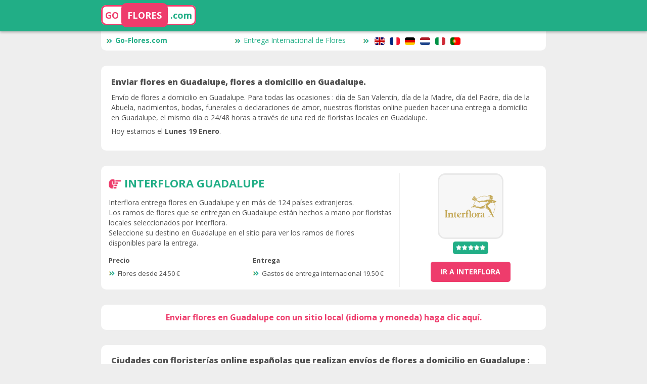

--- FILE ---
content_type: text/html; charset=UTF-8
request_url: https://www.go-flores.com/paises/guadalupe/
body_size: 3291
content:
<!DOCTYPE html>
<html lang="es-ES">
<head>
	<meta content="text/html; charset=utf-8" http-equiv="Content-Type">
	<meta content="width=device-width,initial-scale=1, maximum-scale=1" name="viewport">

	<meta name="robots" content="index,follow">
	<meta name="language" content="es-ES">
	<meta property="og:locale" content="es-ES">

	<title>Enviar flores en Guadalupe, flores a domicilio en Guadalupe</title>
	<meta name="title" content="Enviar flores en Guadalupe, flores a domicilio en Guadalupe">
	<meta property="og:title" content="Enviar flores en Guadalupe, flores a domicilio en Guadalupe">
	<meta name="twitter:title" content="Enviar flores en Guadalupe, flores a domicilio en Guadalupe">
	<meta itemprop="headline" content="Enviar flores en Guadalupe, flores a domicilio en Guadalupe"/>

	<meta name="description" content="Enviar flores en Guadalupe, utilizando y comparando las siguientes florister&iacute;as online : Interflora, FloraQueen, .">
	<meta property="og:description" content="Enviar flores en Guadalupe, utilizando y comparando las siguientes florister&iacute;as online : Interflora, FloraQueen, .">
	<meta name="twitter:description" content="Enviar flores en Guadalupe, utilizando y comparando las siguientes florister&iacute;as online : Interflora, FloraQueen, .">
	<meta itemprop="description" content="Enviar flores en Guadalupe, utilizando y comparando las siguientes florister&iacute;as online : Interflora, FloraQueen, ."/>

	<link rel="canonical" href="https://www.go-flores.com/paises/guadalupe/">
	
	<link rel="shortlink" href="https://www.go-flores.com/paises/guadalupe/">
	<meta property="og:url" content="https://www.go-flores.com/paises/guadalupe/">
	<meta name="twitter:url" content="https://www.go-flores.com/paises/guadalupe/">

	<meta name="author" content="Go-Flores.com">
	<meta itemprop="author" content="Go-Flores.com"/>
	<meta property="og:site_name" content="Go-Flores.com">	
	<meta property="og:type" content="article">
	
	<link href="https://www.gofiori.com/files/style.css" rel="stylesheet">
	
	<link rel="icon" type="image/png" href="https://www.gofiori.com/img/favicon.png" />
	
</head>
<body>
	<header class="page-header">
		<div class="container">
			<a href="https://www.go-flores.com/" title="Entrega internacional de flores a domicilio en 139 pa&iacute;ses con Go-Flores.com" class="logo_text1"><span style="color:#EE3C6C">GO</span> <span class="logo_text2">FLORES</span> <span style="color:#21AE86">.com</span></a>
		</div>
	</header>
	<div class="container">
		<div class="bloc-offre" style="padding:10px; border-radius: 10px;">
			<div class="menu_box">
			<a href="https://www.go-flores.com/" title="Entrega internacional de flores a domicilio en 139 pa&iacute;ses con Go-Flores.com" class="links_menu" style="font-weight:bold;"><img src="https://www.gofiori.com/img/arrow.png" style="margin-right: 5px;" width="13" height="10">Go-Flores.com</a>
			<a href="https://www.go-flores.com/paises/" class="links_menu"><img src="https://www.gofiori.com/img/arrow.png" style="margin-right: 5px;" width="13" height="10">Entrega Internacional de Flores</a>
			
				<div class="links_menu">
					<img src="https://www.gofiori.com/img/arrow.png" style="margin-right: 10px;" width="13" height="10">
					<a href="https://www.upflowers.com/countries/guadeloupe/"><img src="https://www.gofiori.com/flags/uk.svg" style="margin-right: 10px; border-radius:4px" width="20" height="15" alt="International Flower Delivery Guadeloupe"></a>
					<a href="https://www.gofleurs.com/pays/guadeloupe/"><img src="https://www.gofiori.com/flags/fr.svg" style="margin-right: 10px; border-radius:4px" width="20" height="15" alt="Livraison de Fleurs &agrave; l'International Guadeloupe"></a>
					<!--<a href="https://www.go-flores.com/paises/guadalupe/"><img src="https://www.gofiori.com/flags/es.svg" style="margin-right: 10px; border-radius:4px" width="20" height="15" alt="Entrega Internacional de Flores Guadalupe"></a>-->
					<a href="https://www.goblumen.com/lander/guadeloupe/"><img src="https://www.gofiori.com/flags/de.svg" style="margin-right: 10px; border-radius:4px" width="20" height="15" alt="Internationale Blumenlieferung Guadeloupe"></a>
					<a href="https://www.gobloemen.com/landen/guadeloupe/"><img src="https://www.gofiori.com/flags/nl.svg" style="margin-right: 10px; border-radius:4px" width="20" height="15" alt="Internationale Bloemenbezorging Guadeloupe"></a>
					<a href="https://www.gofiori.com/paesi/guadalupa/"><img src="https://www.gofiori.com/flags/it.svg" style="margin-right: 10px; border-radius:4px" width="20" height="15" alt="Consegna di Fiori Internazionali Guadalupa"></a>
					<a href="https://www.vaiflores.com/paises/guadalupe/"><img src="https://www.gofiori.com/flags/pt.svg" style="margin-right: 10px; border-radius:4px" width="20" height="15" alt="Entrega Internacional de Flores Guadalupe"></a>
				</div>
			</div>
		</div>
	</div>
	<div class="container">
		<div class="bloc-offre" style="padding:20px; border-radius: 10px;">
			<h1 style="font-size:16px"><a href="https://www.go-flores.com/paises/guadalupe/" style="color:#515151">Enviar flores en Guadalupe, flores a domicilio en Guadalupe.</a></h1>
			<p>Env&iacute;o de flores a domicilio en Guadalupe. Para todas las ocasiones : d&iacute;a de San Valent&iacute;n, d&iacute;a de la Madre, d&iacute;a del Padre, d&iacute;a de la Abuela, nacimientos, bodas, funerales o declaraciones de amor, nuestros floristas online pueden hacer una entrega a domicilio en Guadalupe, el mismo d&iacute;a o 24/48 horas a trav&eacute;s de una red de floristas locales en Guadalupe.</p>
			<p>Hoy estamos el <b>Lunes 19 Enero</b>.</p>
		</div>
	</div>
	<div class="container">

<!-- Start Offer Bloc -->
		<div class="bloc-offre" style="border-radius: 10px;">
			<div class="flex-grid">
				<div class="flex-grid col-xs-12 col-md-8 xs-order-2">
					<div class="col-xs-12" style="font-size: 22px; line-height: 28px; font-weight:bold;"><img src="https://www.go-flores.com/img/pointer.png" width="25" height="22"> <a href="https://www.go-flores.com/out.php?link=interflora&cc=es" rel="nofollow" target="_blank" class="uppercase">Interflora Guadalupe</a></div>
					<div class="col-xs-12">
Interflora entrega flores en Guadalupe y en m&aacute;s de 124 pa&iacute;ses extranjeros.<br>
Los ramos de flores que se entregan en Guadalupe est&aacute;n hechos a mano por floristas locales seleccionados por Interflora.<br>
Seleccione su destino en Guadalupe en el sitio para ver los ramos de flores disponibles para la entrega.
					</div>
					<div class="col-xs-12 col-md-6 point-cle">
						<p class="strong">Precio</p>
						<div>
							<p><img src="https://www.go-flores.com/img/arrow.png" class="arrow" width="13" height="10">Flores desde 24.50 &euro;</p>

						</div>
					</div>
					<div class="col-xs-12 col-md-6 point-cle">
						<p class="strong">Entrega</p>
						<div>
							<p><img src="https://www.go-flores.com/img/arrow.png" class="arrow" width="13" height="10">Gastos de entrega internacional 19.50 &euro;</p>
						</div>
					</div>
				</div>
				<div class="col-xs-12 col-md-4 flex-grid fiche xs-order-1"><a href="https://www.go-flores.com/out.php?link=interflora&cc=es" rel="nofollow" target="_blank" style="margin-left: auto; margin-right: auto; display: block;"><img src="https://www.go-flores.com/logo/interflora.png" width="130" height="130" class="logo_img" alt="Interflora en Espa&ntilde;a"></a>
					<div class="col-xs-6 col-md-12 text-center">
						<div class="bonus">
							<span><img src="https://www.go-flores.com/img/5stars.png" width="60" height="12" class="stars_img" alt="Interflora Estrellas y Opini&oacute;nes"></span>
						</div>
					</div>
					<div class="hidden-xs-down col-md-12 text-center"">
						<a class="btn btn-target" href="https://www.go-flores.com/out.php?link=interflora&cc=es" rel="nofollow" target="_blank" style="border-radius: 5px; font-weight: bold;">ir a Interflora</a>
					</div>
				</div>
				<div class="col-xs-12 hidden-md-up text-center xs-order-3">
					<a class="btn btn-target" href="https://www.go-flores.com/out.php?link=interflora&cc=es" rel="nofollow" target="_blank" style="border-radius: 5px; font-weight: bold;">ir a Interflora</a>
				</div>
			</div>
		</div>
<!-- End Offer Bloc -->

	</div>
	
<div class='container'>
			<div class='bloc-offre' style='padding:15px; border-radius: 10px;'>
				<p style='font-size:16px;font-weight:600;text-align:center;margin-bottom:0px;'><a href=https://www.express-fleurs.com/ target='_blank' style='color:#EE3C6C'>Enviar flores en Guadalupe con un sitio local (idioma y moneda) haga clic aqu&iacute;.</a></p>
			</div>
		  </div>
	
	<div class="container">
		<div class="bloc-offre" style="padding:20px; border-radius: 10px;">
			<p style="font-size:16px;font-weight: 800;color: #222;"><a href="https://www.go-flores.com/paises/guadalupe/" style="color:#515151">Ciudades con florister&iacute;as online espa&ntilde;olas que realizan env&iacute;os de flores a domicilio en Guadalupe :</a></p><br>
<span class="links_cities" style="width:200px"><a href="https://www.go-flores.com/paises/guadalupe/enviar-flores-les-abymes.htm" title="Entrega de Flores en Les Abymes">Les Abymes</a></span>
<span class="links_cities" style="width:200px"><a href="https://www.go-flores.com/paises/guadalupe/enviar-flores-baie-mahault.htm" title="Entrega de Flores en Baie Mahault">Baie Mahault</a></span>
<span class="links_cities" style="width:200px"><a href="https://www.go-flores.com/paises/guadalupe/enviar-flores-le-gosier.htm" title="Entrega de Flores en Le Gosier">Le Gosier</a></span>
<span class="links_cities" style="width:200px"><a href="https://www.go-flores.com/paises/guadalupe/enviar-flores-sainte-anne.htm" title="Entrega de Flores en Sainte Anne">Sainte Anne</a></span>
<span class="links_cities" style="width:200px"><a href="https://www.go-flores.com/paises/guadalupe/enviar-flores-petit-bourg.htm" title="Entrega de Flores en Petit Bourg">Petit Bourg</a></span>
<span class="links_cities" style="width:200px"><a href="https://www.go-flores.com/paises/guadalupe/enviar-flores-le-moule.htm" title="Entrega de Flores en Le Moule">Le Moule</a></span>
<span class="links_cities" style="width:200px"><a href="https://www.go-flores.com/paises/guadalupe/enviar-flores-sainte-rose.htm" title="Entrega de Flores en Sainte Rose">Sainte Rose</a></span>
<span class="links_cities" style="width:200px"><a href="https://www.go-flores.com/paises/guadalupe/enviar-flores-capesterre-belle-eau.htm" title="Entrega de Flores en Capesterre Belle Eau">Capesterre Belle Eau</a></span>
<span class="links_cities" style="width:200px"><a href="https://www.go-flores.com/paises/guadalupe/enviar-flores-morne-a-l-eau.htm" title="Entrega de Flores en Morne A L Eau">Morne A L Eau</a></span>
<span class="links_cities" style="width:200px"><a href="https://www.go-flores.com/paises/guadalupe/enviar-flores-lamentin.htm" title="Entrega de Flores en Lamentin">Lamentin</a></span>
<span class="links_cities" style="width:200px"><a href="https://www.go-flores.com/paises/guadalupe/enviar-flores-pointe-a-pitre.htm" title="Entrega de Flores en Pointe A Pitre">Pointe A Pitre</a></span>
<span class="links_cities" style="width:200px"><a href="https://www.go-flores.com/paises/guadalupe/enviar-flores-saint-francois.htm" title="Entrega de Flores en Saint Francois">Saint Francois</a></span>
<span class="links_cities" style="width:200px"><a href="https://www.go-flores.com/paises/guadalupe/enviar-flores-basse-terre.htm" title="Entrega de Flores en Basse Terre">Basse Terre</a></span>
<span class="links_cities" style="width:200px"><a href="https://www.go-flores.com/paises/guadalupe/enviar-flores-saint-claude.htm" title="Entrega de Flores en Saint Claude">Saint Claude</a></span>
<span class="links_cities" style="width:200px"><a href="https://www.go-flores.com/paises/guadalupe/enviar-flores-trois-rivieres.htm" title="Entrega de Flores en Trois Rivieres">Trois Rivieres</a></span>
<span class="links_cities" style="width:200px"><a href="https://www.go-flores.com/paises/guadalupe/enviar-flores-petit-canal.htm" title="Entrega de Flores en Petit Canal">Petit Canal</a></span>
<span class="links_cities" style="width:200px"><a href="https://www.go-flores.com/paises/guadalupe/enviar-flores-goyave.htm" title="Entrega de Flores en Goyave">Goyave</a></span>
<span class="links_cities" style="width:200px"><a href="https://www.go-flores.com/paises/guadalupe/enviar-flores-gourbeyre.htm" title="Entrega de Flores en Gourbeyre">Gourbeyre</a></span>
<span class="links_cities" style="width:200px"><a href="https://www.go-flores.com/paises/guadalupe/enviar-flores-bouillante.htm" title="Entrega de Flores en Bouillante">Bouillante</a></span>
<span class="links_cities" style="width:200px"><a href="https://www.go-flores.com/paises/guadalupe/enviar-flores-vieux-habitants.htm" title="Entrega de Flores en Vieux Habitants">Vieux Habitants</a></span>
<span class="links_cities" style="width:200px"><a href="https://www.go-flores.com/paises/guadalupe/enviar-flores-pointe-noire.htm" title="Entrega de Flores en Pointe Noire">Pointe Noire</a></span>
<span class="links_cities" style="width:200px"><a href="https://www.go-flores.com/paises/guadalupe/enviar-flores-port-louis.htm" title="Entrega de Flores en Port Louis">Port Louis</a></span>
<span class="links_cities" style="width:200px"><a href="https://www.go-flores.com/paises/guadalupe/enviar-flores-baillif.htm" title="Entrega de Flores en Baillif">Baillif</a></span>
<span class="links_cities" style="width:200px"><a href="https://www.go-flores.com/paises/guadalupe/enviar-flores-grand-bourg.htm" title="Entrega de Flores en Grand Bourg">Grand Bourg</a></span>
<span class="links_cities" style="width:200px"><a href="https://www.go-flores.com/paises/guadalupe/enviar-flores-anse-bertrand.htm" title="Entrega de Flores en Anse Bertrand">Anse Bertrand</a></span>
		</div>
	</div>

	<footer>
		<div class="container">
			<p class="text-center">&copy; 2026 <a href="https://www.go-flores.com/">Go-Flores.com <br> Entrega Internacional de Flores</a> <span class="small"><br><a href="https://www.go-flores.com/aviso-legal.php">Aviso Legal</a> | <a href="https://www.go-flores.com/privacy-policy.php">Pol&iacute;tica de Cookies</a> | <a href="https://www.rgb-performance.com/" target="_blank">RGB-Performance</a></span>
			<br><br>
			<a href="#" onclick="window.open('https://www.facebook.com/sharer/sharer.php?u=https://www.go-flores.com','facebook_share','toolbar=no,status=no,width=600,height=400,scrollbars=no,location=no,resize=no,menubar=no')"><img src="https://www.gofiori.com/img/facebook.png" alt="" width="30" height="30" border="0"/></a> <a href="#" onClick="window.open('https://twitter.com/intent/tweet?url=https://www.go-flores.com&text=Entrega Internacional de Flores','twitter_share','toolbar=no,status=no,width=600,height=400,scrollbars=no,location=no,resize=no,menubar=no')"><img src="https://www.gofiori.com/img/twitter.png" alt="" width="30" height="30" border="0"/></a>
			</p>
		</div>
	</footer>
<!-- Start Matomo Tag Manager -->
<script>
var _mtm = window._mtm = window._mtm || [];
_mtm.push({'mtm.startTime': (new Date().getTime()), 'event': 'mtm.Start'});
var d=document, g=d.createElement('script'), s=d.getElementsByTagName('script')[0];
g.async=true; g.src='https://analytics.isoskele.io/js/container_BO0B8xh6.js'; s.parentNode.insertBefore(g,s);
</script>
<!-- End Matomo Tag Manager -->
</body>
</html>
